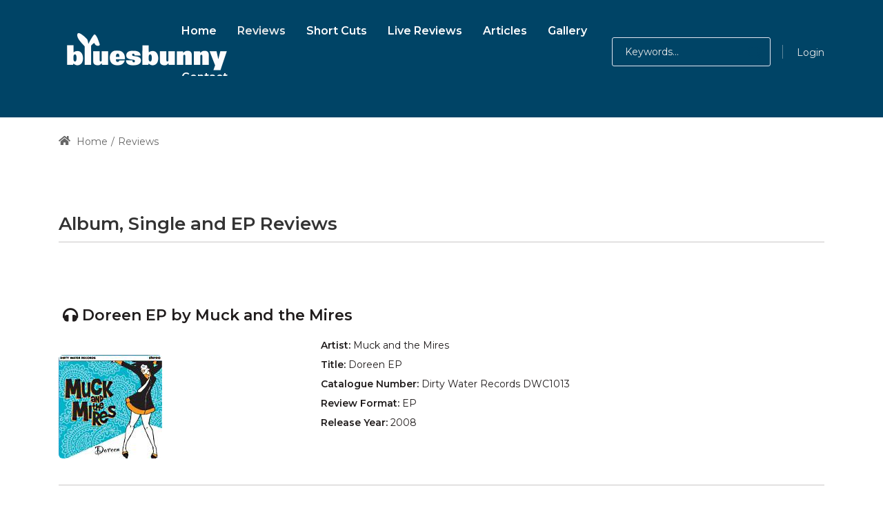

--- FILE ---
content_type: text/html; charset=utf-8
request_url: https://bluesbunny.com/Reviews/ReviewID/647/xmps/11123
body_size: 51924
content:
<!DOCTYPE html>
<html lang="en-GB" dir="ltr">
<head id="Head">     
          <!-- Google tag (gtag.js) -->
          <script async="" src="https://www.googletagmanager.com/gtag/js?id=G-BEHFMRV2HP"></script>
          <script>
            window.dataLayer = window.dataLayer || [];
            function gtag(){dataLayer.push(arguments);}
            gtag('js', new Date());

            gtag('config', 'G-BEHFMRV2HP');
          </script>
        <meta content="text/html; charset=UTF-8" http-equiv="Content-Type">
<meta name="RATING" content="GENERAL">
<meta name="RESOURCE-TYPE" content="DOCUMENT">
<script src="https://kit.fontawesome.com/485dbb1206.js" crossorigin="anonymous"></script>
<link rel="icon" type="image/png" sizes="16x16" href="https://bluesbunny.com/favicon16.png">
<link rel="icon" type="image/png" sizes="32x32" href="https://bluesbunny.com//favicon32.png">
<link rel="icon" type="image/png" sizes="48x48" href="https://bluesbunny.com/favicon48.png">
<link rel="icon" type="image/png" sizes="96x96" href="https://bluesbunny.com/favicon96.png">
<link rel="icon" type="image/png" sizes="144x144" href="https://bluesbunny.com/favicon144.png">
<link rel="apple-touch-icon" sizes="180x180" rel="noopener" target="_blank" href="https://bluesbunny.com/apple-touch-icon.png">
<title>
	Review of Doreen EP by Muck and the Mires
</title><meta id="MetaDescription" name="description" content="Music review of Doreen EP by Muck and the Mires"><meta id="MetaKeywords" name="keywords" content="CD, cassette, vinyl, independent, unsigned, music, reviews, eclectic, blues, indie, electronica, country, soul, album, rock, downloads,Muck and the Mires,Doreen EP, review"><meta id="MetaRobots" name="robots" content="INDEX, FOLLOW"><link href="/Portals/0-System/dnn-css-variables.css?cdv=2470" rel="stylesheet"><link href="/Resources/Shared/stylesheets/dnndefault/10.0.0/default.css?cdv=2470" rel="stylesheet"><link href="/Portals/_default/admin.css?cdv=2470" rel="stylesheet"><link href="/Portals/_default/Skins/obvio//resource/vendor/bootstrap/bootstrap.css?cdv=2470" rel="stylesheet"><link href="/Portals/_default/Skins/obvio//resource/css/header.css?cdv=2470" rel="stylesheet"><link href="/Portals/_default/Skins/obvio//resource/css/theme.css?cdv=2470" rel="stylesheet"><link href="/Portals/_default/Skins/obvio//resource/header/megamenu/megamenu.css?cdv=2470" rel="stylesheet"><link href="/Portals/_default/Skins/obvio//resource/css/backtop.css?cdv=2470" rel="stylesheet"><link href="/DesktopModules/HTML/module.css?cdv=2470" rel="stylesheet"><link href="/Portals/_default/Skins/obvio//Layouts/0/LayoutDB.Header.bb2022.css?cdv=2470" rel="stylesheet"><link href="/Portals/_default/Skins/obvio//Layouts/0/LayoutDB.Content.default.css?cdv=2470" rel="stylesheet"><link href="/Portals/_default/Skins/obvio//Layouts/0/LayoutDB.Footer.default.css?cdv=2470" rel="stylesheet"><link href="/Portals/_default/Skins/obvio//resource/css/loaders.css?cdv=2470" rel="stylesheet"><link href="/Resources/Search/SearchSkinObjectPreview.css?cdv=2470" rel="stylesheet"><link href="/Portals/_default/Skins/obvio//resource/css/breadcrumbs.css?cdv=2470" rel="stylesheet"><link href="/Resources/Shared/Components/CookieConsent/cookieconsent.min.css?cdv=2470" rel="stylesheet"><link href="/Portals/_default/Skins/obvio/skin.css?cdv=2470" rel="stylesheet"><link href="/Portals/_default/Skins/obvio//global-0.css?cdv=2470" rel="stylesheet"><link href="/Portals/_default/Skins/obvio/global-0.css?cdv=2470" rel="stylesheet"><link href="/Portals/_default/containers/obvio/container.css?cdv=2470" rel="stylesheet"><link href="/Portals/0/portal.css?cdv=2470" rel="stylesheet"><link href="/js/dnn.cookieconsent.js?cdv=2470" rel="stylesheet"><link href="https://fonts.googleapis.com/css?family=Montserrat:300,regular,500,600,700&amp;display=swap&amp;subset=" rel="stylesheet"><link href="/Portals/_default/Skins/obvio/resource/css/global-basic.css?cdv=2470" rel="stylesheet"><link href="/Portals/_default/Skins/obvio//resource/header/mobilemenu/mobilemenu.css?cdv=2470" rel="stylesheet" media="none" title="all" onload="this.media=this.title"><script src="/Resources/libraries/jQuery/03_07_01/jquery.js?cdv=2470" type="text/javascript"></script><script src="/Resources/libraries/jQuery-Migrate/03_04_01/jquery-migrate.js?cdv=2470" type="text/javascript"></script>
<!-- XMODPRO ScriptID: FBMetatags -->

<meta property="fb:app_id" content="108314432530911">
<meta property="og:description" content="Review of Doreen EP by Muck and the Mires">
<meta name="twitter:description" content="Review of Doreen EP by Muck and the Mires">
<meta property="og:title" content="Review of Doreen EP by Muck and the Mires">
<meta name="twitter:title" content="Review of Doreen EP by Muck and the Mires">
<meta property="og:url" content="https://bluesbunny.com/reviews/reviewID/647/xmps/11123">
<meta name="twitter:image" content="https://bluesbunny.com/portals/0/img/855.jpg">
  <meta property="og:image" content="https://bluesbunny.com/portals/0/img/855.jpg">
<meta property="og:image:width" content="200"> 
<meta property="og:image:height" content="200">
 
<meta name="twitter:card" content="summary">
<meta name="twitter:site" content="@thebluesbunny">
<meta name="twitter:creator" content="@thebluesbunny">
<meta property="og:site_name" content="Bluesbunny">
<meta property="og:type" content="article">


<link rel='icon' href='/Portals/0/favicon.ico?ver=ZsgCY7-52YwBhq8tNugj4A%3d%3d' type='image/x-icon'><meta name="viewport" content="width=device-width, initial-scale=1"><meta http-equiv="X-UA-Compatible" content="IE=edge"><meta name="format-detection" content="telephone=no"></head>
<body id="Body">

    <form method="post" action="/Reviews/ReviewID/647/xmps/11123" id="Form" enctype="multipart/form-data">
<div class="aspNetHidden">
<input type="hidden" name="__EVENTTARGET" id="__EVENTTARGET" value="">
<input type="hidden" name="__EVENTARGUMENT" id="__EVENTARGUMENT" value="">
<input type="hidden" name="KB_JSTester_JSEnabled" id="KB_JSTester_JSEnabled" value="0">
<input type="hidden" name="KB_JSTester_JQueryVsn" id="KB_JSTester_JQueryVsn" value="">
<input type="hidden" name="__VIEWSTATE" id="__VIEWSTATE" value="hSdzM7EGgZdS27dqfp8Y9ojtnqXUqpkHcoDmW37tYnDz9qVdfmtsmidaPKII0kUuE8jnK0985fs7ZtW0FwBMD4xoSC+x7pluBOHqbTZiXNOPneNwBzcOAWd+iIeHVA7mrs8SWTdrWb1Ix1Oxy8LvfTFFD5OqS2ywd4cHG5OaRPv38McjGE8BN58V3/IeE5M5NHpQqt0pVnbL9c6TZ/41PpuELyPVBzk1XKih1qGuY/otRkRHHsnkT+yn/UHqNynJRXCwAzuD8sYTozG200L/XSOVO0d6dsFAb082ccn0+XQL1M9IwS2R1+XjWqz72MNJBhijbMZrw3tskJO0vfJFE5gjZMNzhqAh1eMQOeWCUGUi5gBeeTIJI5vCRPJJUY8F2m4RwhCqO/LhOw57fyEOxUWKsPUzmeqdKKpcc4JjGGBP+yt5exkklL8fNYNvzYmsbS+afssDikYSx1R8fB9p4Ov1QPlA6tLm5831ItJWrttoqthlReJTpffVRuPodCDj0DiRJ1PP6tGpqR1qTxyXV/TOL0SaQXPfyXR9r74Tz5DTaAvyjRQEqsnU0NDaxRFb9d2hLcU8ROBTAsfW4P6Y56FVtDb1UwYTFrWOOxYIevm169Gxk0i5fiU4p+CZdOlIAeiffKWO/nQcaQK6nV6wm6Dx/pxTQr+eE92COSLFsbcavpHud7GUywA8UseQavUWs2banyuvqOtHLo0FhkPFcfF1pjTbnOMgj9FoEu5fSkPMX+aKkMXM8yVh4jSt7pJSW/0dTb1Jh0ZOt71gtm7DE4pkKVMjr0NcdHFe8Dgcz/WrtRASg7FyVdSzKFoEqXHScxr4UB1ScK31IN8j+9F+SmCwVdMH/J2jis2+3CG1PnhP2s2UV7e9Ufa6Ry+ZksLzhYUhNaglcJFjMZkvI/e7NoXRYuA3SzgJWd9iHSahPQ5QCvRXE/uVLXOoEpyw5pCGGWXBR+QV6uwYSQRX2Q7w4Y2b3IkLaxQkAUZLTCKht5cQv627R2Qr8G0zWXc16Ce5Upx9yBoId0m8n/lq2K1hhQK31s6fgrl6WV6BzTA9lY4f4AW6OI2IownMObJSTnfL0JNuDKayz9JVP7ICWhUUE7VgVroEVsHDimN9NBbYCv5NhyrRnzPH9IRZxaVpw60Ch6jHYi/jJ0oxVr9GHOvB0tBlFtquXttojwl73I08Zih/Q3ZUBUWiVwtfrTazWYTwb35FuH9zl5U/i3y6rl0s18jiyH4jEj2i9GUIPr4+dbAVCLhwB6NNGtdp8qGSw7Ip7oyiCkbTKrWimDfgA+oEI40erDDyBsJM5toclwNB9wGON66dSqOmJ9eQL46JyMsUT+6iHQ+A2yS5MqA0IwJnAvQ34PRI1jPx+dYvzmeijTRg3Fk66T3Pb94CFJuuxyHv/GzMnm9yJjOGtY0aOe8VpetXKHrr96l3QTMDtObikgyPOILpnXBSWz+SdzLWfxZ/t9IoyH41GzYBE/IXXyHZdEm1pCY3hiXb7DGwlWhlXAR5FB5OokLz9k9FFu26tkFYyLaPaU5LcTorecLglZDLeP3jlVzyFbti6Km3elK1qI8VSRh8abzcx54KctHmVBVtBIz/IXUXnJEbH7xUtbcbuJfFpaGe7ZJB7awS81D6OlAbRWHisMlvIVRf1dOaQT0rwx1iqqDdgear33STxekrBIVosBC0VB+t3lHjckmmwpcTtHbNZEM31PSGEesm3qgcH0ZlmDOqbV079unqE/jx8EfPdBpXEyvsyNl+FMybYi0Hv9qeTFolVdrH4xG4N13c3gIXf4gjZMmkB0JnmNuAVcRPA2juJc+Rd6KYWj/3te9wVvRaLUwg0Fr672IbmTCKH/7tn312q+ANch8iudIiPJp1nyHwpzBJ0aw466Zpkz2MFUusn6/+bt/YXP9LlkrHEBec8WrQ1WQNZZP7T1Csdy23+sOAkwRdxCT+4oknoX0bXEf7YmHelwE7A6EiX3+xZdWGcVZrZKVM64RItHabFtvLrnDVp7YUsFRZIvG4wobp3WuQX9qRUPMARBP6M8p9x8xDVpsbBU/lugTJlepwp0gdVfelTbTIEyqB8YZ077LygvxNCaIuwhIhwPDut5saElmIcRBUxJuAIIlFea1MFMwQCV859l9418TRnm+aYb5uBmJ0RawJO7qGfX8BLkrK+nj93XZuk15CirJrgsC++YFXmdOTsDnGAeiRmdvhF7V7JWPWZxymricCWAF/NaVmCvcmA06BroQ0CTT/VyP7uihGtHh38d1n1nbZ4fJMcJuLLyh8LhJyqQcXu01RG+DbhG+kcRDVl+SjHSGfFDaEChJum9kDIXRHEGgAsQly0yMWVIDt9EGdgT/yczxkoQg9TK/WMWEMn3i+km8HEC51Sg50zFG2Yt0HItX+C6L/923MkaEFPfWl7d2lARfzNo2emHp5LjgeH0JCno5rTgg+vUr95yQ6QBa3KAUoJMKyVTPabG3oUwWLMzR5JA/ZqCultc4Zpc9yDo5Gol5fA2dsMOAe2vKY5qoqd5hrlo0HH0g5mFgIt7UkE+Uz4puVcBccIXQ1mtJ+YXJKsCvOqmM824D5SkxeRkTgtpPABEHXwBsc+Pq3ki96WnlP6jQqjq8JfMoUyNiIMIOxI4ia/npit2fn/zk1rIR2lsuCiuY3BhyrMlozLAZu7NvNo1xuIKMC8I9InLvlGZ5X1H7TAFyT81MYBZuVbGyhL68KfXwYp+IpJQaJ7V2ic++h+qtBIUkTBIcRrQxc/lF/U4TD0xjOGmjSrYhcs9FqPeOwbvwcEp/Pk0PxIMtSHQ4Kmmynn1NflfnHqWz+YnqkK7/VCT0Bkufqe8cwWcUBq6BsR9VOUNwWXzRWM9+9TSxgO2tBZghLiCkzgX6c1u+5zpy2W/AT4dTwomXN0BHyV8fIsUjd150uAiYTurOQnJbHNHkU4qdJ5fsG6A4AguJ00IIVUXvCHJhlzKRrmBtaLMTzN6ACFs5NaoerF7jwkQMRXF/fVA8sOdB2ByuyZ5O8yrBCdwx300QSPL/l/B/KV6uqwdrpoZn0IZi5CoFj116dOOD3q3YW+58N4+V+Z8xxlbKsYTm6/WFSxzCWphr4o89uw1mbAdqFlMqL53aFzWOF29ytZVLAFkYRWo8IGTRbDSnQhLT9KnthUsWuiaRz+zg9kfT1lF293w6kXS6nVgxjASN1INysyyWfnpzrSjJTSMK+MHlDaVnQWsZshVzlAN/KujX1BoH5FyqxkVAt4kxkqz6+BSncGyupUcsJWQfbKf3bFSL690UyntZpaQ6FYauTZg0pBNqNh7WnSZCtmcwf8CHSFOkBp/aoSiG2oo5oKGVMYl7zQFqWXagcHsLLAGR/nYvMGy0+vwCftHQbJHyhORXUi/mq6m/[base64]/dfn2GYddb4N1Dm0M93fazrmnCntzvEmrevxay4JWyWv5VUcsjWSIm5nYzzJbSG+3l7w5n6mtu5LqW1eX4zXcY12uYOEjuceHx7V036u2wSs/q8r+dcucR8EiJtbJYIRe65nkyzyDJ/XXUItXwwjqQdAsNCBpJy00kWslJ5yYfqIETRWerPsKrpO6RjtyT5oiwK8jI3rxKQiaP4muj80Sp1kfIujYfEmFQvmJHtjdwkLpmbn3Lf0b5O6m2c9ixZt/lYm2WAyJ7OQwugbOGTGD+t1cVX+XFRHr/J3IOl6oKrbw6kiKBffPp2bYkPWv0a4SFkdOtKO+01tsJvWmrLTB92DqiIvnpsXtX/[base64]/dXspXmh5DAq8LmF0OXPv69M5k29HNOPvqHz2CWHBeIaf089kz24GeCYi+G4Fn1Ne1ztx99v2e7RYG3ycsy6HvMSdqTrIiMLRB3GzL1M1UoPdPBtb6/Po3eVvXNpWyfJuchtqUyqkdSgfTb4nxZ2M0qIF+6kj3L74mKOdP+SdSvLIFC9CqQtWf50AnAffWiEUt+8Mh+AbfOkUqnSQOE6jUUrsoh7xnEaF8DV/[base64]/3n5doWfJwBGJVJfb+p0cAEqq6/+vZDrccVWp/fZukYwHXmjDWq9/ObC66vRHpvR4c0YYMUSEaKT+WAAFP6yna63x8lmEv8MkJytUzfNaWnB5e9CFtDqVO+yHzAWy0JSZN5Q48EhBbQX3nUnpY4ULRTaXHTIKnfxOd0JUQMQP611EA7yBmWnT92zFBS5Xcn6m/9ydihdQe4FSZsEQUbtNX4gXu46qVaDUb6zKkSgjHtKsmlWvT61WG1YDAdYW1Slg54xHeRl6lfv4kDmIqTQImOsGlXU5ggFfC/Ugn+JjlQ408r/MZHz/nLv9B+DYQIHBt+JdcLJMxBlg81F4tSN0jNRaTXWXIQSLSLTOvrlDw7qVF+UvxQAeX1hFRnPI0COeMq5Z37ZcUyUhHW0dJ9sho0d/JuGGLfarF9jH8dWxei+W7JPGomJSasD502wSIW/lHQzgfujRAIOH0/taXNbgeVZWLp9N/6fIu5kWuJiDyy2oV8lT8VfQAyTPkZUnp/JPiVBRE9CwvDJENQNVhD3LHrPXEJDYrb1X/ZTNxXqGPWve9TT3JNOXDQmAO0Vxq9h7UbxhWMh+c+9iHfjr/z57D6VI0l6cFqVuMYV+/eyEcIqm9K6iTlrlVXQSAab/037bmiC3DQ9CN0rss+TxLDJO9tH78z0TOj4tJpkWvvAEe38jjft9N/691AtYSd6Dkr2aTV+SJB/7NqWQxAI8CjLXGhqSRkpi9xf4Q2ztz6XH3MgMifEQxEJ0XiSHNsriI/Wwdy+ibIq1XtdS6uAdqOEoy/fHS+O1NO+q4nZhgzV7aX0zjredUnI2hytOoYMTAuKN4iVb5krcGcyU4vBLP0SwBHe7SVqpJ2ndxD1FcIwXP8ClwG8nBsOuPVtFZzxaDFUHzh+SM52xdIA9dWHFsMCATcO7KJuaqDH72LW9HO8eQUKyxx7DJ9MPtH00a0mDZbLBpxpq4Bdzze9Q2DqkeWIzHQi3O7S1/YO+saCsD5wXYCoBN511G99ipIpOW+IsHKRiMW6b+6piPqPUsiCTrMSAqWlJOPybCB8OWBQUDkb8ZDhIySdeTyjkw1ryqYKRT1ChoGbs8CP32LwVg7fWGhhYhXbfgde9MGCPQBUyiO0RKzMNwLPYA/F08WWN973bikJ4KMVgzppHpvDowSleG9UjtK54M11X0MhidJVKMULHGi4z99rKDIaFsPCQPK5LAeIUjHX0mDH87jgauB9pimYqyeIRsAiXEC9ujBp9EYSkWGRAWNtHyAsaAIHI3fvXctMQ3qJwzFwDhD/P3NDHIXuUYc4yWQMpgIjCw1we/PalYL91+o1vt99UUvfRLMBNrdOGEEvVT2vaPe6e9pFCdJBZGwyzvc3VVOG/TDQ1p5qdIdWXwWAhyDx/fTZ1m+a2WmpGTyF8L7XwfAsN437la9cm3s0QoIS60Vr3EbUrUqTg2Y2wUYuYRISk0A+boK44Yvg7SZpXsp8E+/S+P3WMMNBEcATl16LLJe9kO5e2nMwR0Bg3DW1ualOKC/s4+rIUysKruucmmN+EF8zZ4YvEIao0AJb9gqCBTavXvI6GzY0o027N5Id+lCYm+wYeCQYhjWEDo0jCaiV9jG+5uoiAmDML+Dt9voHQnM6A3TZ7Ghh/GpeKyREfNK/E8nSQ4ImeLjqEp6P8EKpwHAg47tWw1WKXeGMWtqUCC4hlNVQTzo+Uz+YDFVQnGAf9Xj4RGUdOqp9dvK6qSeauQjyVM+SIdL26rL6MVFCP19YGQ7wZaUklkSE4d6135mVjSzHXhaul67ERihAQVoeqTD1dGCk9F+9naOW2AVzOrn/[base64]/T/c0YJ+YCl4K5UWzrT8JAGLVDr3JxhkS6UyPu6sE0S3c1rlh6l7xpjvUbQZ/rqjJdkuRF+1ma3z/Afr+GaejDuaFUpB+huJ2CwMCzdM4sPQPyIeZM89QtjIlR4oQYSB5QJ+0pWbx8OBpmvPxGPENXh/drWEvkCZmnf0YPqPIXZVED2oxmdx++S51/UabON5IGEeAqezaa7HJMkEDxs2eTpP5536FsCsJA1kVWPOKbl90mnUqcjCY5himnVkVvwIGQYYrRTp6+prhVLDzSfMm2MvnlEO1+6kPGHIulTeWW5U3b7fYU6EgNRxhKWZkGdE6nfNIyi3RWIKy/fJNQZ7t3go/jcBBmVe03pnM1xXko64aa2MqOzQhV5VGfNAE4/1wPTcxpgc5mzE/c99ydBAngYqWmMlc8ZJCHn59xUWhhPjpoST/d/eieuOe9sunU5fB1tmf5s9/qiWpuq3YEXwKtdJg4eEWfHzBzg4GYKIuAWT7majchlkN616wr6K1sWuABuX/KO2SrQnmPh5hlp0qcXOQoJlEHpLyuku7mqn7T9+F1C2Nn/gCZY4W8pbeUXwL7lwSZjsFBdBre5ykHA//xw1CJLbz2xBhHCK+ot2ykjN1UTGS5UP9+Qf/ROIg0uDuSIbl7z7NlkapA1ulCtg97a2YHKGtiXMI0AodyCuO4vfCsgx6D7yhMmDv/W+U0tZXgefcdNI8MM0b9orkscEesAc8q/Duo/Km/Clu744kRh8q96K2unarFN62WlMhv3bX65XVwt7RvSHW2ucxkk41YvtySbt3z/HeYWZjcvFfKo8Qda1GEJeyO9uPyQqDyXKeexQtUdJkQSWDtn3SsKwxKRm/EeZG1L2VaTk/L6gpZohLTcKZpzWcRcaUvZwnEOeYvsqUbQyoL8CAcDUHm+L+LWKmH6cJGb1QYPV2AhhqQXhIsApZZGeVvMFLwc4WRDxnZBzM96bK0gkKr3vh8SKi71rVzxJkwOosFuAvImlFERFVeeSFzBRVklQYHX3h3MkKjMfCNi/NJF0DSTJPfb3LtSxQ7Bbe8p64XdUzQ3McWU+loc5+kj3/hKxsX4PK76peBhjgo7OzhCOY7wsDj6xQ3d/ROm4e/CJRt5IxUUO21q5n4mYrg1CL/J97J3VdkSlkTX61ErO+eejZbvA3ngA3Z4elksskOIqdqFtWUZZFlEWtspE5XCwUOPpj4SFlERRhUpal7mX7h7fUCd2Cmr2+Dd9td7J71ksdyEtPNzSMxYLhHZPB8c0/xtPXAFN3WtsD5Wx3zmARP4Jkyo2rL9c+wFUqN3g60p9w5CMilKKAtlB6ygv2mDLWf4gNF8EyqwIat+Tq/WwUoRSx7LTFKcalDAdec4nGSvch2gxSSJNzTMLjcnc9icTQ2ZQtVjaLaK1Z7uul7FQowPjbnVZ+RoU4bs0XkuVetnnzdiVCwpIHtgPDyu1NuC2b4QcQB+/rHw2OGwSYZpGg7/3xIdAEcQD5ivAd8HCTn2a8vpZfEoa6lx7ChaIHL60Oen6F2mPGygnEt+SMt7oIecFicxo0jdKXbH2a5lUWigIMhnRDR5ksdhAxlroiaQ8O50l+qFyq9SCrNUoq4UWvOy9ebwc6QB+rmZkfeoVqHyT8LrIVpWNouO1OXuib9ft52YdZ9wEmpNH08oTifuuED/snYq0ir1Qax+jnCvtQBNdgl7r7LFC3aff5OZCFkEAFf7XY+EiYQys+fHEZna1GOJl3LmIQo16w1h+jNbvQPM0mLjLdg59YseTR6U6DLEsbxO5pwMiHiiZVEez/bapKHAjt+5gEHzAUUrhBDQCC42Y5sFdSVFUzg7rq1XyCePK1u7wHYrh6weDiBWK7mG28g1fyl6tnEOWRlwX/4Mou+SLT4hkh2RTe3pFYaH6Oj3wlW3odS5lBqbPaFiGTGktEFAHngqCLzpkxZL7THDOYbOQpUYaCqrr4wvhbgM235d5ZhCaL/ivyymVxoPdQDOJQay9Ip+qrn57ERz6dk7q7dXk45o/oq/Myhs+bmPgK92h/+0svu4gsq8OA/DrcDvD7qj45m6Fr0d/YWG8RgralSlaW/O6oc472LpTSlTJLxFRFkgYUchTTYwhu+fyirQu2iTjbiHkr0GaUHNimabyF/[base64]/ugUHxrBFyWymvdaKeLyu5+u+1mM+pPmw9RjvMNIgE75xChfVoVblnhnd74A4Y7hnVb2CT3Cgy9ExrUEf5IevvY5uE7GbDAiOZ/kvLCMVaMpIx4FKj3IepjBTFrc5r8WrqDrsKbtMLcyPmjb53rzPwoH5Cm0cqPLZwXfKCaa2RqEdKx01Mc1EP5ITRvK+xh1AUIRUTLr6/pR5L+XBRpsoMhRvt+gbFKQH7XxJImDT+eeg9dLud4NubjgKF5gEDYtF3WX6OZ8ybCTpMFPRwsyaddz+j6mv/vig8KJzg3/NT/H3jpv2d/v8DBhSxs8jeXGipW6VsZJVL1c+isCSEmAhS/OsAfUUpzpjSYrnpVb2SvMvSOts5lzWl0QywS/UUpPaeszQxl2RimZzjbTDCSTbT6ZfwD78TXRVglIltNXO/[base64]/KnuyzgaLt0F5Iyr9SHIfP6vp7sEahG968mk8bckWH4EAmQdzAnL+NtLtocuCurw7CuaTu66qi4zIfAHB0C/HVSYSlQMk1b43CHbeCjXqgsHEBbp5pyEjNaiyKrtXAaoWJeu/5Zk+UtQjccREOf/X19oKDsi9sv2GPukRdGNT9xBYyeEumEyhBIIYXFxIUapVIVwoYP6C0S4U8gN3R4XHxGbXd+bfMmOUOuzN29uyCru/84atXK/jWoAjrvOdF5zkv5IAPs1BBuQbMZFqTOjoTdzJoI/90wkgfoh4FrG7p/KeQIj+xXz63dCC1OmnlOslo6RcXzDf/HP01fkLiGLKjkQBn19p9fhBqdY70R0291ohepqkOB2jSdw==">
</div>

<script type="text/javascript">
//<![CDATA[
var theForm = document.forms['Form'];
if (!theForm) {
    theForm = document.Form;
}
function __doPostBack(eventTarget, eventArgument) {
    if (!theForm.onsubmit || (theForm.onsubmit() != false)) {
        theForm.__EVENTTARGET.value = eventTarget;
        theForm.__EVENTARGUMENT.value = eventArgument;
        theForm.submit();
    }
}
//]]>
</script>


<script src="/WebResource.axd?d=pynGkmcFUV2C7g1zPPuuZvCzL-TJnmNw0iCkXI3mt6ucPsd8wiKXciT3zsg1&amp;t=638901562312636832" type="text/javascript"></script>


<script type="text/javascript">
//<![CDATA[
var __cultureInfo = {"name":"en-GB","numberFormat":{"CurrencyDecimalDigits":2,"CurrencyDecimalSeparator":".","IsReadOnly":false,"CurrencyGroupSizes":[3],"NumberGroupSizes":[3],"PercentGroupSizes":[3],"CurrencyGroupSeparator":",","CurrencySymbol":"£","NaNSymbol":"NaN","CurrencyNegativePattern":1,"NumberNegativePattern":1,"PercentPositivePattern":1,"PercentNegativePattern":1,"NegativeInfinitySymbol":"-∞","NegativeSign":"-","NumberDecimalDigits":2,"NumberDecimalSeparator":".","NumberGroupSeparator":",","CurrencyPositivePattern":0,"PositiveInfinitySymbol":"∞","PositiveSign":"+","PercentDecimalDigits":2,"PercentDecimalSeparator":".","PercentGroupSeparator":",","PercentSymbol":"%","PerMilleSymbol":"‰","NativeDigits":["0","1","2","3","4","5","6","7","8","9"],"DigitSubstitution":1},"dateTimeFormat":{"AMDesignator":"AM","Calendar":{"MinSupportedDateTime":"\/Date(-62135596800000)\/","MaxSupportedDateTime":"\/Date(253402300799999)\/","AlgorithmType":1,"CalendarType":1,"Eras":[1],"TwoDigitYearMax":2049,"IsReadOnly":false},"DateSeparator":"/","FirstDayOfWeek":1,"CalendarWeekRule":2,"FullDateTimePattern":"dd MMMM yyyy HH:mm:ss","LongDatePattern":"dd MMMM yyyy","LongTimePattern":"HH:mm:ss","MonthDayPattern":"d MMMM","PMDesignator":"PM","RFC1123Pattern":"ddd, dd MMM yyyy HH\u0027:\u0027mm\u0027:\u0027ss \u0027GMT\u0027","ShortDatePattern":"dd/MM/yyyy","ShortTimePattern":"HH:mm","SortableDateTimePattern":"yyyy\u0027-\u0027MM\u0027-\u0027dd\u0027T\u0027HH\u0027:\u0027mm\u0027:\u0027ss","TimeSeparator":":","UniversalSortableDateTimePattern":"yyyy\u0027-\u0027MM\u0027-\u0027dd HH\u0027:\u0027mm\u0027:\u0027ss\u0027Z\u0027","YearMonthPattern":"MMMM yyyy","AbbreviatedDayNames":["Sun","Mon","Tue","Wed","Thu","Fri","Sat"],"ShortestDayNames":["Su","Mo","Tu","We","Th","Fr","Sa"],"DayNames":["Sunday","Monday","Tuesday","Wednesday","Thursday","Friday","Saturday"],"AbbreviatedMonthNames":["Jan","Feb","Mar","Apr","May","Jun","Jul","Aug","Sep","Oct","Nov","Dec",""],"MonthNames":["January","February","March","April","May","June","July","August","September","October","November","December",""],"IsReadOnly":false,"NativeCalendarName":"Gregorian Calendar","AbbreviatedMonthGenitiveNames":["Jan","Feb","Mar","Apr","May","Jun","Jul","Aug","Sep","Oct","Nov","Dec",""],"MonthGenitiveNames":["January","February","March","April","May","June","July","August","September","October","November","December",""]},"eras":[1,"A.D.",null,0]};//]]>
</script>

<script src="/ScriptResource.axd?d=NJmAwtEo3Iqbu8y253sW9yMD46p7A-5MKtw1ui2paUrB07i2TLWaBtytb-rdbuk36SOtpL-CH66eXNNB_eaPNb7bZTbGT-qElNy6x45TZ-HdN3Qmf3_gan3cs0Tz5ay20U-Jqw2&amp;t=345ad968" type="text/javascript"></script>
<script src="/ScriptResource.axd?d=dwY9oWetJoI6bR-6oMY70bXeMGuFXdrSKEYSvK868xb9HaywoOPVkMXi5irzcgs5xJWSsz2ZaSZRqokxbZPlHed6GgbONy9_ZyDNQjdJYEzoq4c3H6OK1eCf5R1YjjkVI6lgQzB7NZMAFRlp0&amp;t=345ad968" type="text/javascript"></script>
<div class="aspNetHidden">

	<input type="hidden" name="__VIEWSTATEGENERATOR" id="__VIEWSTATEGENERATOR" value="CA0B0334">
	<input type="hidden" name="__VIEWSTATEENCRYPTED" id="__VIEWSTATEENCRYPTED" value="">
	<input type="hidden" name="__EVENTVALIDATION" id="__EVENTVALIDATION" value="ozh8eyIe8+mnWQ6ACaABR9flHhRHCmvPtNkc1nFatLE9R+AiiQxvip6dGdGnHlFVQDOvMOqCGlcL8/QE7s2XO2vVs3ubaGD6SiAW89AkCUhstrHJjZIVhZucf4SzHmcmxPtO6xUsGchsb3NGGyKUnKLVMSXWB4Hqsed2Yn0SA88PoqD6xbyUOIbXi+5Q+cUvK/kkTQ==">
</div>
<script type="text/javascript">
//<![CDATA[
Sys.WebForms.PageRequestManager._initialize('ScriptManager', 'Form', ['tdnn$ctr1123$XModPro$ctl00$ctl01$_UP','dnn_ctr1123_XModPro_ctl00_ctl01__UP'], [], [], 7200, '');
//]]>
</script>

        <script src="/js/dnn.js?cdv=2470" type="text/javascript"></script><script src="/Resources/Shared/Components/CookieConsent/cookieconsent.min.js?cdv=2470" type="text/javascript"></script><script src="/js/dnncore.js?cdv=2470" type="text/javascript"></script><script src="/Resources/Search/SearchSkinObjectPreview.js?cdv=2470" type="text/javascript"></script><script src="/js/dnn.servicesframework.js?cdv=2470" type="text/javascript"></script>
        
        
        


 <script type="text/javascript">
var GetWebpConvertServiceUrl = '/DesktopModules/DNNGo_ThemePluginPro/Resource_Service.aspx?Token=ServiceWebpConvert&PortalId=0&TabId=122&ModuleId=';
</script>












 
 
<!--Layout-->






<!--bootstrap-->




 

 



     
    <div class="page-loaders" style="background-color:#004466;color:#ffffff;">
        <div class="loading-center">
    <div class="loading-circle"></div>
    <div class="loading-circle"></div>
    <div class="loading-circle"></div>
    <div class="loading-shadow"></div>
    <div class="loading-shadow"></div>
    <div class="loading-shadow"></div>
    <span>Loading</span>
</div>

    </div>
    
<nav id="skip-menu" role="navigation" aria-label="Skip Content Menu"><ul><li class="menulink"><a href="#main-menu">Main Menu</a></li></ul></nav>

<div class="dng-main mm-page mm-slideout Wide" id="mm-content-box">
  <div id="dng-wrapper"> 

        
    
    

    
    
    
                <div class="header-replace "><header class="header_bg header-wrap header-default floating-nav floating-nav-sticky"><div id="megamenuWidthBox" class="container"></div> <div class="header-top-bg floating-display-none header-bg-box" id="headerrow-100163"><div class="container"><div class="header-top header-container-box"> <div class="header-area header-vertical area-left" id="column-789829"><div class="header-content-wrap"> </div></div> <div class="header-area header-vertical area-center" id="column-831087"><div class="header-content-wrap"> </div></div> <div class="header-area header-vertical area-right" id="column-393678"><div class="header-content-wrap"> </div></div> </div></div></div> <div class="header-center-bg  header-bg-box" data-height="70 " id="headerrow-251350"><div class="container"><div class="header-center header-container-box"> <div class="header-area header-vertical area-left" style="width:155px" id="column-659730"><div class="header-content-wrap"> <div class="logo" id="logo841684"><a href="https://bluesbunny.com/" title="Bluesbunny Independent Music Reviews"><img src="/Portals/0/bbunny250logo.png" alt="Bluesbunny Independent Music Reviews" class="header-logo floating-header-logo"></a></div></div></div> <div class="header-area header-vertical area-center text-right" id="column-454456"><div class="header-content-wrap"> <nav class="nav-bar" id="main-menu" tabindex="-1" aria-label="Primary menu"><div id="dng-megamenu911288" class="dng-megamenu hoverstyle_5 flyout-shadow mega-shadow">
    <div class="dnngo_gomenu" id="dnngo_megamenu6dfe338fe4">
      
         <ul class="primary_structure">
 <li class=" ">
<a href="https://bluesbunny.com/"><span>Home</span></a>
</li>
 <li class=" current">
<a href="https://bluesbunny.com/reviews"><span>Reviews</span></a>
</li>
 <li class=" ">
<a href="https://bluesbunny.com/short-cuts"><span>Short Cuts</span></a>
</li>
 <li class=" ">
<a href="https://bluesbunny.com/live-reviews"><span>Live Reviews</span></a>
</li>
 <li class=" ">
<a href="https://bluesbunny.com/articles"><span>Articles</span></a>
</li>
 <li class=" ">
<a href="https://bluesbunny.com/gallery"><span>Gallery</span></a>
</li>
 <li class=" ">
<a href="https://bluesbunny.com/contact"><span>Contact</span></a>
</li>
</ul>

      
    </div> 
    
    
<script type="text/javascript">
    jQuery(document).ready(function ($) {
        $("#dnngo_megamenu6dfe338fe4").dnngomegamenu({
            slide_speed: 200,
            delay_disappear: 500,
            popUp: "vertical",//level
			delay_show:150,
			direction:"ltr",//rtl ltr
			megamenuwidth:"box",//full box
			WidthBoxClassName:"#megamenuWidthBox"
        });
    });


	jQuery(document).ready(function () {
		jQuery("#dnngo_megamenu6dfe338fe4").has("ul").find(".dir > a").attr("aria-haspopup", "true");
	}); 

</script></div></nav>
	</div></div> <div class="header-area header-horizontal area-right" id="column-250075"><div class="header-content-wrap"> <div class="search-normal-box" id="search-normal-box669098"><span id="dnn_dnnSEARCH669098_ClassicSearch">
    
    
    <span class="searchInputContainer" data-moreresults="See More Results" data-noresult="No Results Found">
        <input name="dnn$dnnSEARCH669098$txtSearch" type="text" maxlength="255" size="20" id="dnn_dnnSEARCH669098_txtSearch" class="NormalTextBox" aria-label="Search" autocomplete="off" placeholder="Search...">
        <a class="dnnSearchBoxClearText" title="Clear search text"></a>
    </span>
    <a id="dnn_dnnSEARCH669098_cmdSearch" class="search" href="javascript:__doPostBack(&#39;dnn$dnnSEARCH669098$cmdSearch&#39;,&#39;&#39;)"> </a>
</span>


<script type="text/javascript">
    $(function() {
        if (typeof dnn != "undefined" && typeof dnn.searchSkinObject != "undefined") {
            var searchSkinObject = new dnn.searchSkinObject({
                delayTriggerAutoSearch : 400,
                minCharRequiredTriggerAutoSearch : 2,
                searchType: 'S',
                enableWildSearch: true,
                cultureCode: 'en-GB',
                portalId: -1
                }
            );
            searchSkinObject.init();
            
            
            // attach classic search
            var siteBtn = $('#dnn_dnnSEARCH669098_SiteRadioButton');
            var webBtn = $('#dnn_dnnSEARCH669098_WebRadioButton');
            var clickHandler = function() {
                if (siteBtn.is(':checked')) searchSkinObject.settings.searchType = 'S';
                else searchSkinObject.settings.searchType = 'W';
            };
            siteBtn.on('change', clickHandler);
            webBtn.on('change', clickHandler);
            
            
        }
    });
</script>
</div><script>$("#search-normal-box669098 .dnnSearchBoxClearText").attr("aria-label","Clear search text").attr("role","button");$("#search-normal-box669098 .search").attr("aria-label","Search").attr("title","Search").attr("role","button");$("#search-normal-box669098 .NormalTextBox").attr('placeholder','Keywords...');</script><div class="header-line"></div><div class="Login">
<div class="userProperties">
    <ul>
        
                <li class="userLogin"><a id="dnn_userLogin164083_loginLink" href="https://bluesbunny.com/contact/user-login?returnurl=%2freviews%2freviewid%2f647%2fxmps%2f11123">Login</a>
        
    </li></ul>
</div>
</div></div></div> </div></div></div> <div class="header-bottom-bg  header-bg-box" data-height="60 " id="headerrow-518020"><div class="container"><div class="header-bottom header-container-box"> <div class="header-area homepage9-menu-line header-vertical area-left" id="column-916842"><div class="header-content-wrap"> </div></div> <div class="header-area header-vertical area-center" id="column-196557"><div class="header-content-wrap"> </div></div> <div class="header-area header-vertical area-right" id="column-748633"><div class="header-content-wrap"> </div></div> </div></div></div> </header></div><div class="mobile-header-replace"><header class="mobile-header floating-nav">  <div class="header-mobile-bg mobile-header-shadow" id="mobileheader-639685"><div class="header-mobile"> <div class="header-area header-horizontal area-left text-left" id="column-615625"><div class="header-content-wrap"> <div class="logo" id="logo161097"><a href="https://bluesbunny.com/" title="Bluesbunny Independent Music Reviews"><img src="/Portals/0/bbunny250logo.png" alt="Bluesbunny Independent Music Reviews" class="header-logo"><img src="/Portals/0/bbunny250logo.png" alt="Bluesbunny Independent Music Reviews" class="floating-header-logo"></a></div></div></div> <div class="header-area header-horizontal area-center" id="column-946586"><div class="header-content-wrap"> </div></div> <div class="header-area header-horizontal area-right text-right" id="column-62191"><div class="header-content-wrap"> <script>$(document).ready(function() {
				$('.searchInputContainer').each(function(){
					var e =$(this);
					e.find(".dnnSearchBoxClearText").attr("aria-label","Clear search text").attr("tabindex","0").on("keyup",function(event){
						if (event.keyCode == 13){
							$(this).click();
						}
					});
					var changeautocomplete =true;
					e.on('DOMNodeInserted DOMNodeRemoved','.searchSkinObjectPreview',function(){
						clearTimeout(changeautocomplete); 
						changeautocomplete = setTimeout(function(){  
						e.find("li[data-url]").attr("tabindex","0").on("keyup",function(event){
							if (event.keyCode == 13){
								$(this).click();
							}
						})
						},300) 
					})
					e.parent().on("keyup",function(event){
						if (event.keyCode == 27){
							e.parents(".popup-content").first().siblings(".icon").click();
						}			
						if (event.keyCode == 9 && e.find(".search").is(":focus")){
							e.find(".searchSkinObjectPreview").remove();
						}
					})	
					$("a.search").attr("aria-label","Search");
					$(".NormalTextBox").attr("aria-label","Search for:");
				})
				})</script><div class="search-popup-box popup-right" id="search-popup-box896320" data-placeholder="Enter any key words to search"><button type="button" class="icon" aria-label="Search" title="Search" aria-expanded="false" aria-controls="search-content-896320" id="search-button-896320"><span class="magnifier"></span></button><div class="popup-content" aria-labelledby="search-button-896320" id="search-content-896320"><span id="dnn_dnnSEARCH896320_ClassicSearch">
    
    
    <span class="searchInputContainer" data-moreresults="See More Results" data-noresult="No Results Found">
        <input name="dnn$dnnSEARCH896320$txtSearch" type="text" maxlength="255" size="20" id="dnn_dnnSEARCH896320_txtSearch" class="NormalTextBox" aria-label="Search" autocomplete="off" placeholder="Search...">
        <a class="dnnSearchBoxClearText" title="Clear search text"></a>
    </span>
    <a id="dnn_dnnSEARCH896320_cmdSearch" class="search" href="javascript:__doPostBack(&#39;dnn$dnnSEARCH896320$cmdSearch&#39;,&#39;&#39;)"> </a>
</span>


<script type="text/javascript">
    $(function() {
        if (typeof dnn != "undefined" && typeof dnn.searchSkinObject != "undefined") {
            var searchSkinObject = new dnn.searchSkinObject({
                delayTriggerAutoSearch : 400,
                minCharRequiredTriggerAutoSearch : 2,
                searchType: 'S',
                enableWildSearch: true,
                cultureCode: 'en-GB',
                portalId: -1
                }
            );
            searchSkinObject.init();
            
            
            // attach classic search
            var siteBtn = $('#dnn_dnnSEARCH896320_SiteRadioButton');
            var webBtn = $('#dnn_dnnSEARCH896320_WebRadioButton');
            var clickHandler = function() {
                if (siteBtn.is(':checked')) searchSkinObject.settings.searchType = 'S';
                else searchSkinObject.settings.searchType = 'W';
            };
            siteBtn.on('change', clickHandler);
            webBtn.on('change', clickHandler);
            
            
        }
    });
</script>
</div></div><button type="button" aria-label="Toggle navigation" title="Toggle navigation" class="mobile-menu-icon" aria-expanded="false" id="mobilemenu-button-11098" aria-controls="mobilemenu11098"><span class="dg-menu-anime"><span></span></span></button>
	<div class="mobilemenu-main" role="dialog" id="mobilemenu11098" data-title="Menu" data-opensubmenu="Toggle" aria-labelledby="mobilemenu-button-11098">
 	<button type="button" class="mobileclose" aria-label="Close navigation" title="Close navigation"></button>
	<div class="m-menu">
	
<div id="gomenu41b4d30d11" class="gomenu ">
    <ul class=""><li class="   first-item Item-1"><a href="https://bluesbunny.com/"><span>Home</span></a></li><li class=" current  Item-2"><a href="https://bluesbunny.com/reviews" class="acurrent"><span>Reviews</span></a></li><li class="   Item-3"><a href="https://bluesbunny.com/short-cuts"><span>Short Cuts</span></a></li><li class="   Item-4"><a href="https://bluesbunny.com/live-reviews"><span>Live Reviews</span></a></li><li class="   Item-5"><a href="https://bluesbunny.com/articles"><span>Articles</span></a></li><li class="   Item-6"><a href="https://bluesbunny.com/gallery"><span>Gallery</span></a></li><li class="   last-item Item-7"><a href="https://bluesbunny.com/contact"><span>Contact</span></a></li></ul>
</div>
 
 
	</div>
	</div>
	
		
	</div></div> </div></div>  </header></div>
    <div class="page-breadcrumbs outset text-left">
        <div class="container Boxed">
            <div class="center">
                <div class="center-v">
                  <div class="breadcrumbs breadcrumbs_sytle1">
                    <nav class="breadcrumbs-box" aria-label="BreadCrumbList">
                    <a href="https://bluesbunny.com" aria-label="Home"><svg xmlns="http://www.w3.org/2000/svg" viewbox="0 0 576 512" width="1em" height="1em"><path d="M280.37 148.26L96 300.11V464a16 16 0 0 0 16 16l112.06-.29a16 16 0 0 0 15.92-16V368a16 16 0 0 1 16-16h64a16 16 0 0 1 16 16v95.64a16 16 0 0 0 16 16.05L464 480a16 16 0 0 0 16-16V300L295.67 148.26a12.19 12.19 0 0 0-15.3 0zM571.6 251.47L488 182.56V44.05a12 12 0 0 0-12-12h-56a12 12 0 0 0-12 12v72.61L318.47 43a48 48 0 0 0-61 0L4.34 251.47a12 12 0 0 0-1.6 16.9l25.5 31A12 12 0 0 0 45.15 301l235.22-193.74a12.19 12.19 0 0 1 15.3 0L530.9 301a12 12 0 0 0 16.9-1.6l25.5-31a12 12 0 0 0-1.7-16.93z" fill="currentColor"></path></svg> Home</a>
                    
<div itemprop="breadcrumb" itemscope="" itemtype="https://schema.org/breadcrumb">
    <ul itemscope="" itemtype="https://schema.org/BreadcrumbList"><li itemprop="itemListElement" itemscope="" itemtype="https://schema.org/ListItem"><a href="https://bluesbunny.com/reviews" class="pagetitle" itemprop="item" aria-current="page"><span itemprop="name">Reviews</span></a><meta itemprop="position" content="1"></li></ul>
</div>
                    </nav>
                    <script>$(".breadcrumbs-box ul").prepend($(".breadcrumbs-box > a"));$(".breadcrumbs-box ul > a").wrap("<li></li>");</script>
                  </div>
                </div>
            </div>
        </div>
    </div>
    

    <div id="dnn_BannerPane" class="BannerPane DNNEmptyPane"></div>


    <!--content part-->
    <section id="dnn_content" role="main" tabindex="-1">   
    <div id="dnn_ContentBuilderPane" class="ContentBuilderPane DNNEmptyPane"></div>
            
      
            
      
      
      <div class="container">
        <div class="row">
          <div class="col-sm-12">
            <div id="dnn_ContentPane" class="ContentPane"><div class="DnnModule DnnModule-DNN_HTML DnnModule-1423 DnnVersionableControl">
<div class="White">
     <div id="dnn_ctr1423_ContentPane" class="contentpane"><!-- Start_Module_1423 --><div id="dnn_ctr1423_ModuleContent" class="DNNModuleContent ModDNNHTMLC">
	<div id="dnn_ctr1423_HtmlModule_lblContent" class="Normal">
	<h1>Album, Single and EP Reviews</h1>
<hr class="mt-2 mb-5">
<p>&nbsp;</p>

<p>&nbsp;</p>

</div>

</div><!-- End_Module_1423 --></div>
</div>






















</div><div class="DnnModule DnnModule-XModPro DnnModule-1123">
<div class="White">
     <div id="dnn_ctr1123_ContentPane" class="contentpane"><!-- Start_Module_1123 --><div id="dnn_ctr1123_ModuleContent" class="DNNModuleContent ModXModProC">
	




<div id="dnn_ctr1123_XModPro_ctl00_ctl01__UP">
		
     <div>

    </div>
<article>
<div itemscope="" itemtype="http://schema.org/CriticReview">
<div class="row">
  <div class="col-md-12">
<h2 class="list-group-item active">&nbsp;<span class="fa fa-headphones"></span>&nbsp;<span itemprop="headline">Doreen EP by Muck and the Mires</span></h2>
  <p>

    </p>
  </div></div>  
<div class="row">
  
<div class="col-sm-6 col-md-4 lg-4">  
<br>   
  <span itemprop="thumbnailUrl"><img src="/portals/0/img/855.jpg" alt="Doreen EP cover art" class="rounded"></span><br><br>
</div>
<div class="col-sm-6 col-md-8 lg-8">  

  <p>
  <strong>Artist: </strong> <span> Muck and the Mires<br>
    <strong>Title: </strong><span itemprop="itemReviewed">Doreen EP</span><br>
  <strong>Catalogue Number: </strong> Dirty Water Records DWC1013<br>
  <strong>Review Format: </strong> EP<br>
  <strong>Release Year: </strong> 2008<br>
</span></p>
</div>  

  </div>
  <hr class="mt-10 mb-3"> 
  
     <div class="icon-box05">
      
   
            <div class="info-icon">
                <i class="fas fa-music"></i>
            </div>
 
    <hr class="mt-8 mb-10"> 
     
       <div style="text-align:left">
    <p itemprop="reviewBody"><p>Ah, simpler times! Those days when men were men and music was real. This 10 inch slab of vinyl from Boston based band Muck and the Mires brought it all back to this Bluesbunny. Produced by the legendary Kim Fowley and Maria Baglien, these are four songs that work out just fine.</p> <p>"Doreen" brings us arrogant, strutting guitars, gritty vocals and it's about a girl as well though you might well have guessed that from the title. There is a timeless quality about this song and it could have been released anytime in the last 40 years. The Beatles would have covered it in the Cavern days. Eddie and the Hotrods would have covered in those days when pub rock metamorphosed into punk. These days Status Quo would probably play it on a farewell tour.</p> <p>Likewise "Poor Little Girl" is another sweetheart of a song that fits right into the good old fashioned rock 'n' roll genre. Made of guitar solos, banging drums and sweat, you know this one will shake the room in some low rent club. Nobody goes to clubs like that and drinks mineral water - it just wouldn't be right. Beer and bourbon needs a soundtrack and "Hypnotic" is clearly suited to that task. "Hang All over Me" is more overtly American in its sound with less in the way of rawness and more in the way of harmonies.</p> <p>Four tracks and no misses! Crank it all the way up and enjoy.</p>
       </div>
    </div>
   
  <p>
    <hr class="mt-2 mb-3">
    
<span class="fas fa-external-link-alt"></span> <a href="http://www.muckandthemires.com">www.muckandthemires.com</a><br>
    <strong>Reviewer:</strong><span itemprop="author"> <span itemprop="name">Bluesbunny</span></span><br>
  <strong>Review Date: <time></time></strong><span itemprop="dateCreated">July 3 2008</span><br>

  <hr class="mt-2 mb-3">
  
  </div>
   </article>
       
    <p>
<div class="btn-group mr-2 mb-5" aria-label="return to review list">      
<a class="btn btn-outline-primary btn-lg" href="/reviews">&#9668; Back to reviews list</a>&nbsp;&nbsp;
</div>
      

	</div>
<div class="btn-group mr-2 mt-5" aria-label="new review">
  
  </div>

</div><!-- End_Module_1123 --></div>
</div>






















</div><div class="DnnModule DnnModule-DNN_HTML DnnModule-1124 DnnVersionableControl">
<div class="White">
     <div id="dnn_ctr1124_ContentPane" class="contentpane"><!-- Start_Module_1124 --><div id="dnn_ctr1124_ModuleContent" class="DNNModuleContent ModDNNHTMLC">
	<div id="dnn_ctr1124_HtmlModule_lblContent" class="Normal">
	<p></p> <hr class="mt-3 mb-3"> <p></p> <div aria-label="Social Media" class="btn-group" role="group"> <p><a class="btn btn-light btn-lg" href="https://www.facebook.com/bluesbunny"><span class="fab fa-facebook-f"></span><span class="sr-only">Facebook</span></a> <a class="btn btn-light btn-lg" href="https://www.twitter.com/thebluesbunny"><span class="fab fa-twitter-square"></span><span class="sr-only">Twitter</span></a> <a class="btn btn-light btn-lg" href="/DesktopModules/XModPro/Feed.aspx?xfd=RSSNewAlbumReviews&amp;pid=0" target="_blank" title="RSS"><span class="fas fa-rss"></span><span class="sr-only">Album and single reviews RSS feed</span></a></p> </div> 
</div>

</div><!-- End_Module_1124 --></div>
</div>






















</div></div>
          </div>
        </div>
      </div>

      <div class="container-fluid col-no-padding " id="row-565405"><div class="column-gap-0 dng-row row"> <div class="dng-column col-sm-12"><div class="dng-column-inner " id="column-841208"> <div id="dnn_FullScreenPaneA" class="panebox FullScreenPaneA DNNEmptyPane"></div></div></div> </div></div> <div class="container"><div class=" dng-row row" id="row-575102"> <div class="dng-column col-sm-12"><div class="dng-column-inner " id="column-435708"> <div id="dnn_TopPane" class="panebox TopPane DNNEmptyPane"></div></div></div> </div></div> <div class="container-fluid col-no-padding " id="row-840687"><div class="column-gap-0 dng-row row"> <div class="dng-column col-sm-12"><div class="dng-column-inner " id="column-453728"> <div id="dnn_FullScreenPaneB" class="panebox FullScreenPaneB DNNEmptyPane"></div></div></div> </div></div> <div class="container"><div class=" column-gap-0 hide-xs hide-sm hide-md hide-lg hide-xl dng-row row" id="row-206513"> <div class="dng-column col-sm-3"><div class="dng-column-inner " id="column-164542"> <div id="dnn_RowOneGrid3Pane" class="panebox RowOneGrid3Pane DNNEmptyPane"></div></div></div><div class="dng-column col-sm-9"><div class="dng-column-inner " id="column-765070"> <div id="dnn_RowOneGrid9Pane" class="panebox RowOneGrid9Pane DNNEmptyPane"></div></div></div> </div></div> <div class="container"><div class=" dng-row row" id="row-88702"> <div class="dng-column col-sm-4"><div class="dng-column-inner " id="column-273234"> <div id="dnn_RowTwoGrid4Pane" class="panebox RowTwoGrid4Pane DNNEmptyPane"></div></div></div><div class="dng-column col-sm-8"><div class="dng-column-inner " id="column-455624"> <div id="dnn_RowTwoGrid8Pane" class="panebox RowTwoGrid8Pane DNNEmptyPane"></div></div></div> </div></div> <div class="container"><div class=" dng-row row" id="row-976772"> <div class="dng-column col-sm-5"><div class="dng-column-inner " id="column-460442"> <div id="dnn_RowThreeGrid5Pane" class="panebox RowThreeGrid5Pane DNNEmptyPane"></div></div></div><div class="dng-column col-sm-7"><div class="dng-column-inner " id="column-414300"> <div id="dnn_RowThreeGrid7Pane" class="panebox RowThreeGrid7Pane DNNEmptyPane"></div></div></div> </div></div> <div class="container"><div class=" dng-row row" id="row-643946"> <div class="dng-column col-sm-6"><div class="dng-column-inner " id="column-853587"> <div id="dnn_RowFourGrid6Pane1" class="panebox RowFourGrid6Pane1 DNNEmptyPane"></div></div></div><div class="dng-column col-sm-6"><div class="dng-column-inner " id="column-243874"> <div id="dnn_RowFourGrid6Pane2" class="panebox RowFourGrid6Pane2 DNNEmptyPane"></div></div></div> </div></div> <div class="container"><div class=" dng-row row" id="row-872946"> <div class="dng-column col-sm-7"><div class="dng-column-inner " id="column-872333"> <div id="dnn_RowFiveGrid7Pane" class="panebox RowFiveGrid7Pane DNNEmptyPane"></div></div></div><div class="dng-column col-sm-5"><div class="dng-column-inner " id="column-302750"> <div id="dnn_RowFiveGrid5Pane" class="panebox RowFiveGrid5Pane DNNEmptyPane"></div></div></div> </div></div> <div class="container"><div class=" dng-row row" id="row-337184"> <div class="dng-column col-sm-8"><div class="dng-column-inner " id="column-719951"> <div id="dnn_RowSixGrid8Pane" class="panebox RowSixGrid8Pane DNNEmptyPane"></div></div></div><div class="dng-column col-sm-4"><div class="dng-column-inner " id="column-466361"> <div id="dnn_RowSixGrid4Pane" class="panebox RowSixGrid4Pane DNNEmptyPane"></div></div></div> </div></div> <div class="container"><div class=" dng-row row" id="row-661178"> <div class="dng-column col-sm-9"><div class="dng-column-inner " id="column-624120"> <div id="dnn_RowSevenGrid9Pane" class="panebox RowSevenGrid9Pane DNNEmptyPane"></div></div></div><div class="dng-column col-sm-3"><div class="dng-column-inner " id="column-299886"> <div id="dnn_RowSevenGrid3Pane" class="panebox RowSevenGrid3Pane DNNEmptyPane"></div></div></div> </div></div> <div class="container-fluid col-no-padding " id="row-385132"><div class="column-gap-0 dng-row row"> <div class="dng-column col-sm-12"><div class="dng-column-inner " id="column-93754"> <div id="dnn_FullScreenPaneC" class="panebox FullScreenPaneC DNNEmptyPane"></div></div></div> </div></div> <div class="container"><div class=" dng-row row" id="row-758069"> <div class="dng-column col-sm-4"><div class="dng-column-inner " id="column-527965"> <div id="dnn_RowEightGrid4Pane1" class="panebox RowEightGrid4Pane1 DNNEmptyPane"></div></div></div><div class="dng-column col-sm-4"><div class="dng-column-inner " id="column-567114"> <div id="dnn_RowEightGrid4Pane2" class="panebox RowEightGrid4Pane2 DNNEmptyPane"></div></div></div><div class="dng-column col-sm-4"><div class="dng-column-inner " id="column-400681"> <div id="dnn_RowEightGrid4Pane3" class="panebox RowEightGrid4Pane3 DNNEmptyPane"></div></div></div> </div></div> <div class="container"><div class=" dng-row row" id="row-229067"> <div class="dng-column col-sm-3"><div class="dng-column-inner " id="column-255279"> <div id="dnn_RowNineGrid3Pane1" class="panebox RowNineGrid3Pane1 DNNEmptyPane"></div></div></div><div class="dng-column col-sm-6"><div class="dng-column-inner " id="column-547221"> <div id="dnn_RowNineGrid6Pane" class="panebox RowNineGrid6Pane DNNEmptyPane"></div></div></div><div class="dng-column col-sm-3"><div class="dng-column-inner " id="column-137013"> <div id="dnn_RowNineGrid3Pane2" class="panebox RowNineGrid3Pane2 DNNEmptyPane"></div></div></div> </div></div> <div class="container"><div class=" dng-row row" id="row-592061"> <div class="dng-column col-sm-3"><div class="dng-column-inner " id="column-169976"> <div id="dnn_RownTenGrid3Pane1" class="panebox RownTenGrid3Pane1 DNNEmptyPane"></div></div></div><div class="dng-column col-sm-3"><div class="dng-column-inner " id="column-779307"> <div id="dnn_RownTenGrid3Pane2" class="panebox RownTenGrid3Pane2 DNNEmptyPane"></div></div></div><div class="dng-column col-sm-3"><div class="dng-column-inner " id="column-956696"> <div id="dnn_RownTenGrid3Pane3" class="panebox RownTenGrid3Pane3 DNNEmptyPane"></div></div></div><div class="dng-column col-sm-3"><div class="dng-column-inner " id="column-648739"> <div id="dnn_RownTenGrid3Pane4" class="panebox RownTenGrid3Pane4 DNNEmptyPane"></div></div></div> </div></div> <div class="container-fluid col-no-padding " id="row-491035"><div class="column-gap-0 dng-row row"> <div class="dng-column col-sm-12"><div class="dng-column-inner " id="column-479173"> <div id="dnn_FullScreenPaneD" class="panebox FullScreenPaneD DNNEmptyPane"></div></div></div> </div></div> 
 
    

    </section>

            <footer class="footer" id="Skip-footer" role="region" tabindex="-1" aria-label="Footer Widgets"> 
          <div class="container-fluid col-no-padding " id="row-924862"><div class="column-gap-0 dng-row row"> <div class="dng-column col-sm-12"><div class="dng-column-inner " id="column-490685"> <div id="dnn_FooterPaneFull" class="panebox FooterPaneFull DNNEmptyPane"></div></div></div> </div></div> <div class="container-fluid row-no-spacing " id="row-914234"><div class="container"><div class="column-gap-0 dng-row row"> <div class="dng-column col-sm-3"><div class="dng-column-inner " id="column-265260"> <div id="dnn_FooterPaneA" class="panebox FooterPaneA DNNEmptyPane"></div></div></div><div class="dng-column col-sm-3"><div class="dng-column-inner " id="column-268150"> <div id="dnn_FooterPaneB" class="panebox FooterPaneB DNNEmptyPane"></div></div></div><div class="dng-column col-sm-3"><div class="dng-column-inner " id="column-304651"> <div id="dnn_FooterPaneC" class="panebox FooterPaneC DNNEmptyPane"></div></div></div><div class="dng-column col-sm-3"><div class="dng-column-inner " id="column-680858"> <div id="dnn_FooterPaneD" class="panebox FooterPaneD DNNEmptyPane"></div></div></div> </div></div></div> <div class="container-fluid row-no-spacing " id="row-669714"><div class="container"><div class="column-gap-0 dng-row row"> <div class="dng-column col-sm-8"><div class="dng-column-inner " id="column-102508"> <div class="footer-info-box" id="footerinfo270757"><span id="dnn_dnnCOPYRIGHT270757_lblCopyright" class="footer">Content &copy; 2006-2026 by Bluesbunny</span>
<span class="sep">|</span><a id="dnn_dnnPRIVACY270757_hypPrivacy" class="terms" rel="nofollow" href="https://bluesbunny.com/contact/privacy">Privacy Statement</a><span class="sep">|</span><a id="dnn_dnnTERMS270757_hypTerms" class="terms" rel="nofollow" href="https://bluesbunny.com/terms">Terms Of Use</a></div></div></div> <div class="dng-column col-sm-4"><div class="dng-column-inner " id="column-658763"> <div id="dnn_FooterPaneE" class="panebox FooterPaneE DNNEmptyPane"></div></div></div> </div></div></div> 

        </footer>
       
    
          
      <ul class="fixed-widget-list">
                                       <li class="twitter"><a rel="noopener" href="https://www.twitter.com/thebluesbunny" aria-label="Twitter"><span>Twitter</span></a></li>
                                                                        <li class="facebook"><a rel="noopener" href="https://www.facebook.com/Bluesbunny" aria-label="Facebook"><span>Facebook</span></a></li>
                       
                        <li class="envelope"><a href="mailto:info@bluesbunny.com" aria-label="Bluesbunny email"><span>Bluesbunny email</span></a></li>
        
              <li id="back-to-top" class="backtop"><a href="javascript:;" aria-label="Back to top"><span>Back to top</span></a></li>
       

      </ul>
      </div>
</div>
  <div data-path="/Portals/_default/Skins/obvio/" data-mapapi="" id="SkinPath" data-site="https://bluesbunny.com"></div>
<script type="text/javascript" src="/Portals/_default/Skins/obvio/global-0.js?cdv=04.02.02.00.1990"></script> 

        <input name="ScrollTop" type="hidden" id="ScrollTop">
        <input name="__dnnVariable" type="hidden" id="__dnnVariable" autocomplete="off" value="`{`__scdoff`:`1`,`cc_morelink`:`https://www.bluesbunny.com/Contact/Cookies`,`cc_message`:`This website uses cookies to ensure you get the best experience on our website.`,`cc_dismiss`:`Got it!`,`cc_link`:`Learn more`,`sf_siteRoot`:`/`,`sf_tabId`:`122`}">
        <input name="__RequestVerificationToken" type="hidden" value="oLEihf6A2tiQNtELYPrWPSt8ntGDgYXxp22N-NQEsR6fp9IpjjaOHqHbAwrjc-lbFDWrUQ2">
        <script src="/Portals/_default/Skins/obvio//resource/header/megamenu/megamenu.js?cdv=2470" type="text/javascript"></script><script src="/Portals/_default/Skins/obvio//resource/header/mobilemenu/mobilemenu.js?cdv=2470" type="text/javascript" async="async"></script>
    
<script type="text/javascript">
  document.getElementById("KB_JSTester_JSEnabled").value = "1";
  if(typeof jQuery != 'undefined'){document.getElementById("KB_JSTester_JQueryVsn").value = jQuery.fn.jquery;}
</script>
</form>
    
</body>
</html>


--- FILE ---
content_type: text/css
request_url: https://bluesbunny.com/Portals/_default/Skins/obvio//Layouts/0/LayoutDB.Footer.default.css?cdv=2470
body_size: 323
content:
 #footerinfo270757,
	#footerinfo270757 a,  
	#footerinfo270757 a:link,   
	#footerinfo270757 a:active,   
	#footerinfo270757 a:visited{color:rgba(170,170,170,1);}
		#footerinfo270757 .sep{
			margin:0px 5px;
		}
		
		#footerinfo270757 a:hover{
			color: #1c44a4;
			text-decoration: none;
		}#row-924862{background-color:#1e1e1e!important;}#row-914234{background-color:rgba(30,30,30,1)!important;}
			#row-914234,
			#row-914234 .Normal{color:rgba(255,255,255,1);}#row-669714{padding-top:25px;padding-bottom:25px;}#row-669714{background-color:rgba(18,18,18,1)!important;}
			#row-669714,
			#row-669714 .Normal{color:rgba(170,170,170,1);}
